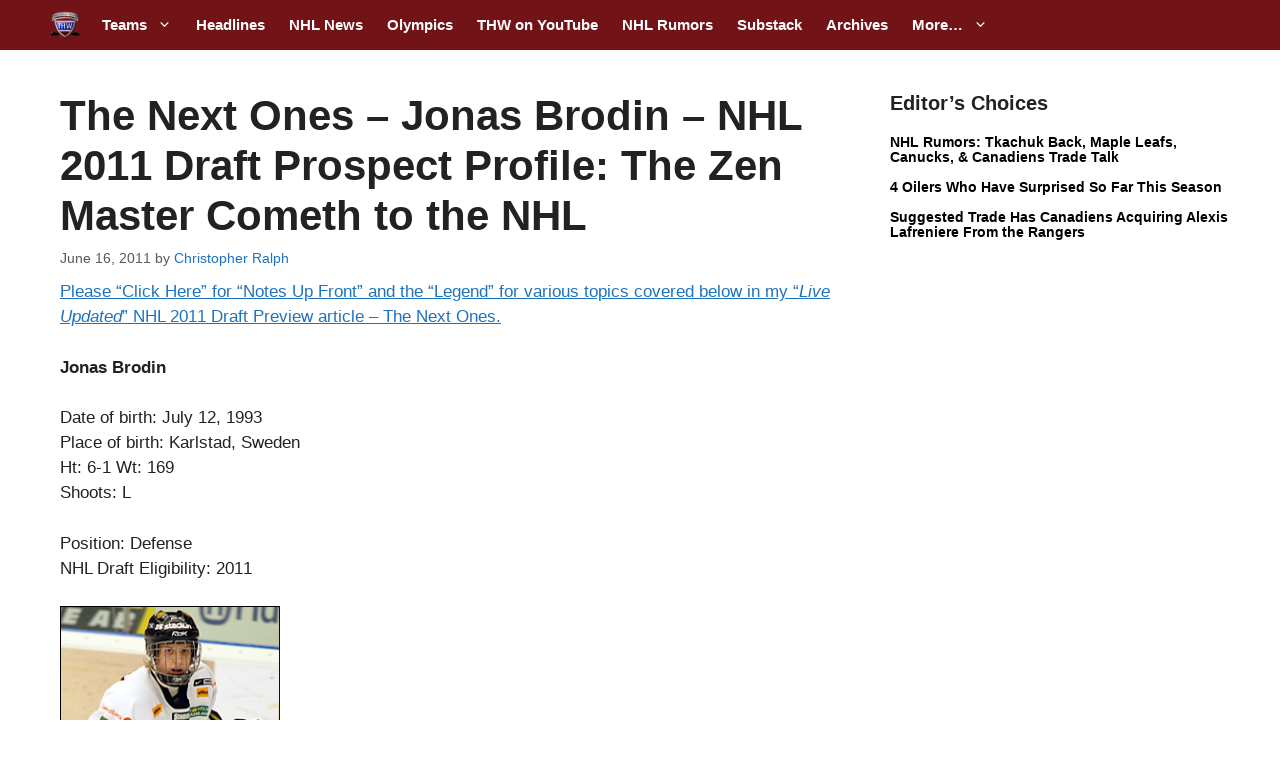

--- FILE ---
content_type: text/plain;charset=UTF-8
request_url: https://c.pub.network/v2/c
body_size: -266
content:
19c2edcc-cd32-4539-884b-0d057dcba6a3

--- FILE ---
content_type: text/plain;charset=UTF-8
request_url: https://c.pub.network/v2/c
body_size: -114
content:
8f21cb9c-b6a1-4809-b85f-bc3a23834953